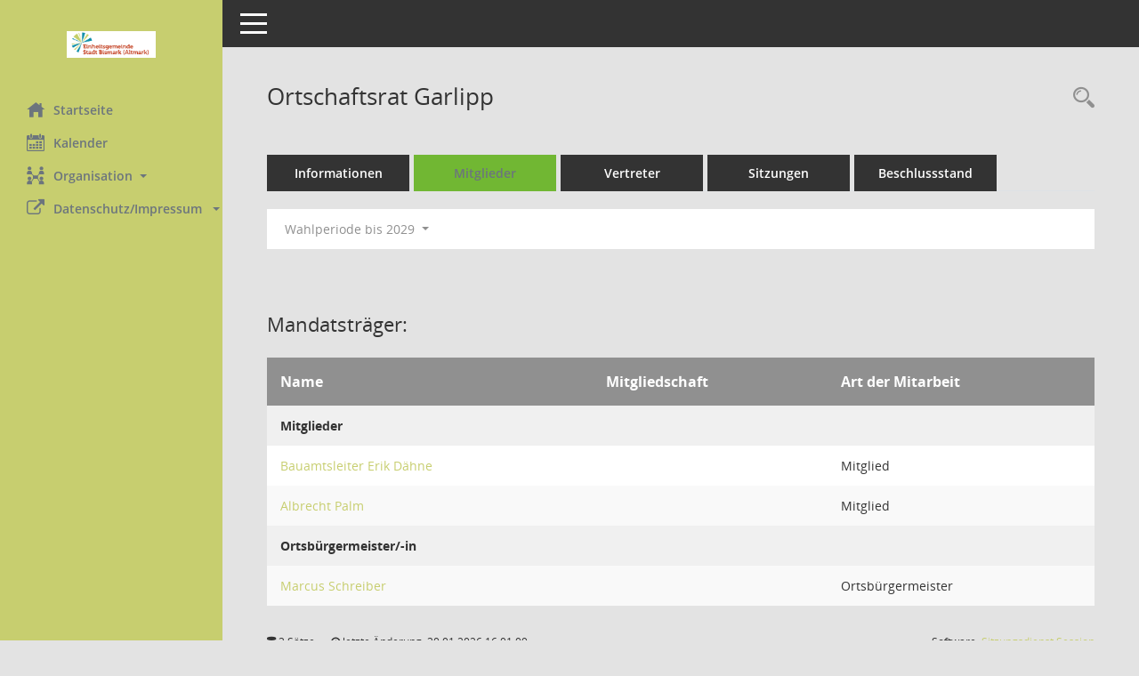

--- FILE ---
content_type: text/css
request_url: http://bi.stadt-bismark.de/config/layout/layout5/config.css
body_size: 1494
content:
/* Angepasstes CSS zu ID layout5 (Stand 23.06.2020 09:07:18) */
/* === smc.css === */
#smc_body
{
-webkit-user-select: #c7ce6f;
-moz-user-select: #c7ce6f;
-ms-user-select: #c7ce6f;
user-select: #c7ce6f;
}
#smc_body .text-primary
{
color: #c7ce6f;
}
#smc_body a.text-primary:hover,
#smc_body a.text-primary:focus
{
color: #548DA8;
}
#smc_body .bg-primary
{
background-color: #c7ce6f;
}
#smc_body a.bg-primary:hover,
#smc_body a.bg-primary:focus
{
background-color: #548DA8;
}
#smc_body .btn-primary
{
background-color: #c7ce6f;
border-color: #6c757d;
}
#smc_body .btn-primary:focus,
#smc_body .btn-primary.focus
{
background-color: #548DA8;
}
#smc_body .btn-primary:hover
{
background-color: #548DA8;
}
#smc_body .btn-primary:active,
#smc_body .btn-primary.active,
#smc_body .open > .dropdown-toggle.btn-primary
{
background-color: #548DA8;
}
#smc_body .btn-primary.disabled:hover,
#smc_body .btn-primary[disabled]:hover,
#smc_body fieldset[disabled] .btn-primary:hover,
#smc_body .btn-primary.disabled:focus,
#smc_body .btn-primary[disabled]:focus,
#smc_body fieldset[disabled] .btn-primary:focus,
#smc_body .btn-primary.disabled.focus,
#smc_body .btn-primary[disabled].focus,
#smc_body fieldset[disabled] .btn-primary.focus
{
background-color: #c7ce6f;
border-color: #6c757d;
}
#smc_body .btn-primary .badge
{
color: #c7ce6f;
}
#smc_body .btn-success
{
background-color: #c7ce6f;
}
#smc_body .btn-success.disabled:hover,
#smc_body .btn-success[disabled]:hover,
#smc_body fieldset[disabled] .btn-success:hover,
#smc_body .btn-success.disabled:focus,
#smc_body .btn-success[disabled]:focus,
#smc_body fieldset[disabled] .btn-success:focus,
#smc_body .btn-success.disabled.focus,
#smc_body .btn-success[disabled].focus,
#smc_body fieldset[disabled] .btn-success.focus
{
background-color: #c7ce6f;
}
#smc_body .btn-success .badge
{
color: #c7ce6f;
}
#smc_body .dropdown-menu > .active > a,
#smc_body .dropdown-menu > .active > a:hover,
#smc_body .dropdown-menu > .active > a:focus
{
background-color: #c7ce6f;
}
#smc_body .nav-tabs > li.active > a,
#smc_body .nav-tabs > li.active > a:hover,
#smc_body .nav-tabs > li.active > a:focus
{
background-color: #c7ce6f;
}
@media (min-width: 768px)
{
#smc_body .nav-tabs.nav-justified > .active > a,
#smc_body .nav-tabs.nav-justified > .active > a:hover,
#smc_body .nav-tabs.nav-justified > .active > a:focus
{
border-bottom-color: #c7ce6f;
}
}
#smc_body .nav-pills > li.active > a,
#smc_body .nav-pills > li.active > a:hover,
#smc_body .nav-pills > li.active > a:focus
{
background-color: #c7ce6f;
}
@media (min-width: 768px)
{
#smc_body .nav-tabs-justified > .active > a,
#smc_body .nav-tabs-justified > .active > a:hover,
#smc_body .nav-tabs-justified > .active > a:focus
{
border-bottom-color: #c7ce6f;
}
}
#smc_body .pagination > .active > a,
#smc_body .pagination > .active > span,
#smc_body .pagination > .active > a:hover,
#smc_body .pagination > .active > span:hover,
#smc_body .pagination > .active > a:focus,
#smc_body .pagination > .active > span:focus
{
background-color: #c7ce6f;
border-color: #c7ce6f;
}
#smc_body .label-primary
{
background-color: #c7ce6f;
}
#smc_body .label-primary[href]:hover,
#smc_body .label-primary[href]:focus
{
background-color: #548DA8;
}
#smc_body .label-success
{
background-color: #c7ce6f;
}
#smc_body .progress-bar
{
background-color: #c7ce6f;
}
#smc_body .progress-bar-success
{
background-color: #c7ce6f;
}
#smc_body .list-group-item.active,
#smc_body .list-group-item.active:hover,
#smc_body .list-group-item.active:focus
{
background-color: #c7ce6f;
border-color: #c7ce6f;
}
#smc_body .panel-primary
{
border-color: #c7ce6f;
}
#smc_body .panel-primary > .panel-heading
{
background-color: #c7ce6f;
border-color: #c7ce6f;
}
#smc_body .panel-primary > .panel-heading + .panel-collapse > .panel-body
{
border-top-color: #c7ce6f;
}
#smc_body .panel-primary > .panel-heading .badge
{
color: #c7ce6f;
}
#smc_body .panel-primary > .panel-footer + .panel-collapse > .panel-body
{
border-bottom-color: #c7ce6f;
}
#smc_body table tr.smc-new td:first-child:before
{
background-color: #c7ce6f;
}
#smc_body table tr.smc-default td:first-child:before,
#smc_body table tr.smc-downloaded td:first-child:before
{
background-color: #c7ce6f;
}
#smc_body table tr th a,
#smc_body table tr td a
{
color: #c7ce6f;
}
#smc_body table tr th a:hover,
#smc_body table tr td a:hover,
#smc_body table tr th afocus,
#smc_body table tr td afocus
{
color: #548DA8;
}
#smc_body #sidebar-wrapper
{
background-color: #c7ce6f;
}
#smc_body #top-bar .nav.navbar-nav > li > a:hover,
#smc_body #top-bar .nav.navbar-nav > li > a:focus
{
color: #c7ce6f;
}
#smc_body .smc-read-more > a:hover,
#smc_body .smc-read-more > a:focus
{
color: #c7ce6f;
}
#smc_body .smc-documents > div > div.smc-new
{
border-left: 5px solid #c7ce6f;
}
#smc_body .smc-documents > div > div.smc-downloaded
{
border-left: 5px solid #c7ce6f;
}
#smc_body .smc-documents > div > div .smc-action-group > .btn.btn-todo,
#smc_body .smc-documents > div > div .smc-action-group > .btn.todo
{
background-color: #c7ce6f;
}
#smc_body .smc-documents > div > div .smc-action-group > .btn.btn-todo:hover,
#smc_body .smc-documents > div > div .smc-action-group > .btn.todo:hover,
#smc_body .smc-documents > div > div .smc-action-group > .btn.btn-todo:focus,
#smc_body .smc-documents > div > div .smc-action-group > .btn.todo:focus
{
background-color: #c7ce6f;
}
#smc_body .smc-documents > div > div h4 > a
{
color: #c7ce6f;
}
#smc_body .smc-documents > div > div a:hover,
#smc_body .smc-documents > div > div a:focus
{
color: #c7ce6f;
}
#smc_body .smc-action-group > .btn
{
background-color: #c7ce6f;
}
#smc_body .smc-action-group > .btn:hover,
#smc_body .smc-action-group > .btn:focus
{
background-color: #548DA8;
}
#smc_body .smc-action-group > .btn.btn-green
{
background-color: #c7ce6f;
}
#smc_body .smc-action-group > .btn.btn-green:hover,
#smc_body .smc-action-group > .btn.btn-green:focus
{
background-color: #6c757d;
}
#smc_body .smc-link-normal
{
color: #c7ce6f !important;
}
#smc_body .smc-link-normal:hover,
#smc_body .smc-link-normal:focus
{
color: #548DA8 !important;
}
#smc_body .smc-link-procedure
{
background-color: #c7ce6f;
}
#smc_body .smc-link-procedure:hover,
#smc_body .smc-link-procedure:focus
{
background-color: #548DA8 !important;
}
#smc_body .smc-link-procedure-unsel
{
background-color: #c7ce6f;
}
#smc_body .smc-link-procedure-unsel:hover,
#smc_body .smc-link-procedure-unsel:focus
{
background-color: #6c757d !important;
}
#smc_body .smc-link-procedure-sel
{
background-color: #c7ce6f;
}
#smc_body .smc-link-procedure-sel:hover,
#smc_body .smc-link-procedure-sel:focus
{
background-color: #548DA8 !important;
}
#smc_body .smc-navbar.smc-connection-green
{
border-right: 15px solid #c7ce6f;
}
#smc_body .nav-tabs > li > a:hover,
#smc_body .nav-tabs > li > a:focus
{
background-color: #c7ce6f;
}
#smc_body .nav-tabs > li.active > a
{
background-color: #c7ce6f;
}
#smc_body .nav-tabs > li.active > a:before
{
border-left: 40px solid #c7ce6f;
}
#smc_body .nav-tabs > li.active > a:hover,
#smc_body .nav-tabs > li.active > a:focus
{
background-color: #c7ce6f;
}
#smc_body .nav-tabs > li.smc-register-possible > a
{
background-color: #c7ce6f;
}
#smc_body .panel .panel-heading.smc-panel-uv-leer h3:after
{
color: #c7ce6f;
background-color: #c7ce6f;
}
#smc_body .panel .panel-heading.smc-panel-uv-aktiv h3:after
{
background-color: #c7ce6f;
}
#smc_body .panel .panel-heading.smc-panel-uv-aktiv-erledigt h3:after
{
background-color: #c7ce6f;
}
#smc_body .panel .panel-heading.smc-panel-uv-todo h3:after
{
background-color: #c7ce6f;
}
#smc_body .panel.panel-default > .smc-panel-action h3
{
color: #c7ce6f;
}
#smc_body .panel.panel-default > .panel-heading h2 a,
#smc_body .panel.panel-default > .panel-heading h3 a,
#smc_body .panel.panel-default > .panel-heading h4 a
{
color: #c7ce6f;
}
#smc_body .panel.panel-default > .panel-heading h2 a:hover,
#smc_body .panel.panel-default > .panel-heading h3 a:hover,
#smc_body .panel.panel-default > .panel-heading h4 a:hover,
#smc_body .panel.panel-default > .panel-heading h2 a:focus,
#smc_body .panel.panel-default > .panel-heading h3 a:focus,
#smc_body .panel.panel-default > .panel-heading h4 a:focus
{
color: #548DA8;
}
#smc_body .panel.panel-default > .panel-heading .nav.nav-pills > li.active > a
{
background-color: #c7ce6f;
}
#smc_body .panel.panel-default > .panel-heading .nav.nav-pills > li.active > a:hover,
#smc_body .panel.panel-default > .panel-heading .nav.nav-pills > li.active > a:focus
{
background-color: #c7ce6f;
}
#smc_body .smc-content-normal a
{
color: #c7ce6f !important;
}
#smc_body .smc-content-normal a:hover,
#smc_body .smc-content-normal a:focus
{
color: #548DA8 !important;
}
#smc_body .smc-badge-count
{
background-color: #c7ce6f;
}
#smc_body .smc-nav-actions > li > a:hover,
#smc_body .smc-nav-actions > li > a:focus
{
color: #c7ce6f;
}
#smc_body .smc-nav-actions > li > a.mark
{
color: #c7ce6f;
}
#smc_body .smc-table .smc-table-row .smc-table-cell a
{
color: #c7ce6f;
}
#smc_body .smc-table .smc-table-row .smc-table-cell a:hover,
#smc_body .smc-table .smc-table-row .smc-table-cell afocus
{
color: #548DA8;
}
/* Textanpassungen */
/* Basis für Anpassung Textfarben */
/* //508 RL korr */

#smc_body #sidebar-wrapper ul li > a,
#smc_body #sidebar-wrapper ul li > span {
  color: #6c757d;
}
#smc_body #sidebar-wrapper ul li > a:hover,
#smc_body #sidebar-wrapper ul li > a:active {
  color: #222;
}
#smc_body #sidebar-wrapper ul li.active > a,
#smc_body #sidebar-wrapper ul li.active > span {
  color: #222;
}
#smc_body .nav-tabs > li.active > a {
    color: #6c757d;
}
#smc_body .nav-tabs > li.active > a:hover {
    color: #222;
}
#smc_body .nav-tabs > li > a:hover {
    color: #222;
}
#smc_body li.smc-ct1 > a {
	color:#6c757d !important;
}
#smc_body li.smc-ct1 > a:hover {
	color:#222 !important;
}
#smc_body .smc-action-group > .btn {
    color: #6c757d !important;
}
#smc_body .btn-primary {
    color:#6c757d;
}
#smc_body .smc-link-procedure {
	color:#6c757d;
}
#smc_body .smc-link-procedure:hover, #smc_body .smc-link-procedure:focus 
{
    color:#222 !important;
}
#smc_body .smc-link-procedure:before 
{
    color:#6c757d;
}
#smc_body .smc-link-normal {
	color:#c7ce6f !important;
}
#smc_body .smc-documents > div > div h4 > a
{
    color: #c7ce6f;
}
#smc_body .smc-documents > div > div a:hover,
#smc_body .smc-documents > div > div a:focus
{
    color: #c7ce6f;
}
#smc_body .panel-default > .panel-heading .badge {
  color: #444 !important;
}


